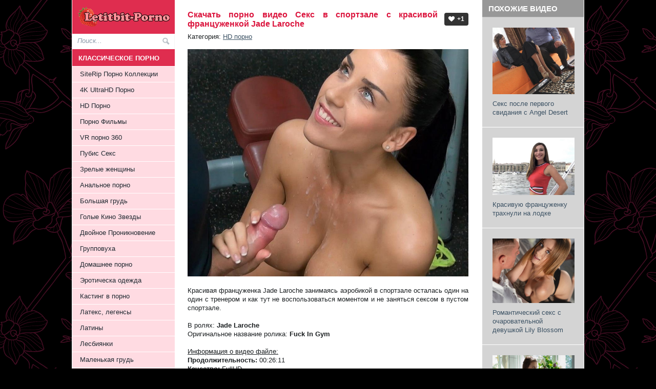

--- FILE ---
content_type: text/html; charset=UTF-8
request_url: https://xxxdd.net/hd_porno/46326-seks-v-sportzale-s-krasivoy-francuzhenkoy-jade-laroche.html
body_size: 8771
content:
<!DOCTYPE html PUBLIC "-//W3C//DTD XHTML 1.0 Transitional//EN" "http://www.w3.org/TR/xhtml1/DTD/xhtml1-transitional.dtd">
<html xmlns="http://www.w3.org/1999/xhtml" xml:lang="ru" lang="ru">
<head>
<meta http-equiv="Content-Type" content="text/html; utf-8" />
<meta name="google-site-verification" content="d-zWieVsstZ2ipclnIZ2nIneWvdAMcMrDE58daEE78o" />
    <meta name="host-verification" content="baac22c2a3a3c30c4e982de3b00b60c9"/>
<meta name="yandex-verification" content="32d5624035aa6e68" /> 
<meta name="viewport" content="width=device-width, initial-scale=1.0" />
<meta http-equiv="Content-Type" content="text/html; charset=utf-8" />
<title>Секс в спортзале с красивой француженкой Jade Laroche &raquo; Скачать качественное Full HD порно видео 1080p, XXX ролики, секс видео без вирусов</title>
<meta name="description" content="Красивая француженка Jade Laroche занимаясь аэробикой в спортзале осталась один на один с тренером и как тут не воспользоваться моментом и не заняться сексом в пустом спортзале.  Красивая фр" />
<meta name="keywords" content="спортзале, Download, https, Laroche, Скачать, сексом, Jade_Laroche_Infidelity_SEX_XXX, Красивая, заняться, пустом, моментом, тренером, осталась, аэробикой, занимаясь, воспользоваться, француженка, Турбобит, x9vlil5i3y3j, Turbobit" />
<meta name="generator" content="DataLife Engine (http://dle-news.ru)" />
<meta property="og:site_name" content="Скачать качественное Full HD порно видео 1080p, XXX ролики, секс видео без вирусов" />
<meta property="og:type" content="article" />
<meta property="og:title" content="Секс в спортзале с красивой француженкой Jade Laroche" />
<meta property="og:url" content="https://xxxdd.net/hd_porno/46326-seks-v-sportzale-s-krasivoy-francuzhenkoy-jade-laroche.html" />
<meta property="og:image" content="https://xxxdd.net/uploads/posts/2023-12/1703388272_291.xxxdd.net.jpg" />
<link rel="search" type="application/opensearchdescription+xml" href="https://xxxdd.net/engine/opensearch.php" title="Скачать качественное Full HD порно видео 1080p, XXX ролики, секс видео без вирусов" />
<script type="text/javascript" src="/engine/classes/min/index.php?charset=utf-8&amp;g=general&amp;10"></script>
<link rel="shortcut icon" href="/templates/Gemini-new_top/images/favicon.ico" />
<link media="screen" href="/templates/Gemini-new_top/style/styles.css" type="text/css" rel="stylesheet" />
<link media="screen" href="/templates/Gemini-new_top/style/engine.css" type="text/css" rel="stylesheet" />
 <meta name="monetze" content="verify-site-1769229608744-bd12ce9196e7cb873919a13d890c3805" />
</head>
<body>
     
<meta name="referrer" content="unsafe-url">
 
<div class="wrapper">

   			    
	 
		<div class="container">
	
			<div class="body">
				<div class="vsep">
				<div class="head-top">
				<div class="hlogo">
<a href="/">
<img src="/templates/Gemini-new_top/images/logo.png" alt="XXX Download" title="Скачать порно видео ролики без вирусов в отличном качетсве" class="logogo"></a>
<div class="show-menu"><i class="menuicon"></i></div>
</div>



<div id="menubar">
				<form method="post" action=''>
					<input type="hidden" name="do" value="search" />
                    <input type="hidden" name="subaction" value="search" />
					<ul class="searchbar reset">
						<li class="lfield"><input id="story" name="story" value="Поиск..." onblur="if(this.value=='') this.value='Поиск...';" onfocus="if(this.value=='Поиск...') this.value='';" type="text" /></li>
						<li class="lbtn"><input title="Найти" alt="Найти" type="image" src="/templates/Gemini-new_top/dleimages/2222.png" /></li>
					</ul>
				</form>
			</div>
  <div style="clear:both" ></div>
</div>
<div class="cols clearfix">
<div class="fozzi clearfix">

<div id="midside" class="lcol"  style="width: 100%;">
                        
                        
                   
 





 
  
		<div id='dle-content'><div class="base fullstory shamanskiy">
<div class="lovse"><h1 class="btl"> Скачать порно видео Секс в спортзале с красивой француженкой Jade Laroche</h1>
<p class="argcat">Категория: <a href="https://xxxdd.net/hd_porno/">HD порно</a></p> </div>
<div class="maincont">
<div style="text-align:center;"><!--dle_image_begin:https://xxxdd.net/uploads/posts/2023-12/1703388272_291.xxxdd.net.jpg|--><img src="https://xxxdd.net/uploads/posts/2023-12/1703388272_291.xxxdd.net.jpg" alt="Секс в спортзале с красивой француженкой Jade Laroche" title="Секс в спортзале с красивой француженкой Jade Laroche"  /><!--dle_image_end--></div><br /><br />Красивая француженка Jade Laroche занимаясь аэробикой в спортзале осталась один на один с тренером и как тут не воспользоваться моментом и не заняться сексом в пустом спортзале.<br /><br />В ролях: <b>Jade Laroche</b><br />Оригинальное название ролика: <b>Fuck In Gym</b><br /><br /><u>Информация о видео файле: </u><br /><b>Продолжительность: </b> 00:26:11<br /><b>Качество: </b> FullHD<br /><b>Формат: </b> mp4<br /><b>Разрешение: </b> 1920x1080<br /><b>Размер: </b> 948 MB<br /><br /><div style="text-align:center;"><a href="https://xxxdd.net/uploads/posts/2023-12/1703388255_9681.xxxdd.net.jpg" ><!--dle_image_begin:https://xxxdd.net/uploads/posts/2023-12/1703388320_3501.xxxdd.net.jpg|--><img src="https://xxxdd.net/uploads/posts/2023-12/1703388320_3501.xxxdd.net.jpg" alt="Секс в спортзале с красивой француженкой Jade Laroche" title="Секс в спортзале с красивой француженкой Jade Laroche"  /><!--dle_image_end--></a></div>  <br /><br /><!--QuoteBegin--><div class="quote"><!--QuoteEBegin--><!--sizestart:4--><span style="font-size:14pt;"><!--/sizestart--><b>Скачать с Турбобит | Download from Turbobit</b><br /><br /><!--sizestart:2--><span style="font-size:10pt;"><!--/sizestart--><a href="https://turb.pw/x9vlil5i3y3j/Jade_Laroche_Infidelity_SEX_XXX.mp4.html" >https://turb.pw/x9vlil5i3y3j/Jade_Laroche_Infidelity_SEX_XXX.mp4.html</a><br /><br /><!--sizestart:4--><span style="font-size:14pt;"><!--/sizestart--><b>Скачать с Keep2sahre | Download from K2S </b><br /><br /><!--sizestart:2--><span style="font-size:10pt;"><!--/sizestart--><a href="https://k2s.cc/file/cc7f4a1ea4cd2/Jade_Laroche_Infidelity_SEX_XXX.mp4" >https://k2s.cc/file/cc7f4a1ea4cd2/Jade_Laroche_Infidelity_SEX_XXX.mp4</a><br /><br /><!--sizestart:4--><span style="font-size:14pt;"><!--/sizestart--><b>Скачать с Rapidgator | Download from RG</b><br /><br /><!--sizestart:2--><span style="font-size:10pt;"><!--/sizestart--><a href="https://rapidgator.net/file/9dfaf1e153a00094189e1f5a23f3cdc6" >https://rapidgator.net/file/9dfaf1e153a00094189e1f5a23f3cdc6</a><br /><br /><!--sizeend--></span><!--/sizeend--><!--sizeend--></span><!--/sizeend--><!--QuoteEnd--></div><!--QuoteEEnd-->
 
    
<center></center><br><br>
<center></center><br><br>
<center></center><br><br>
<center></center><br><br>
    
<center></center>
    
                  
    
    
<div class="clr"></div>

</div>
<div class="storenumber"></div>
<div class="mlink">
    <span class="postinfo">Просмотров: 1008</span>


<span class="postinfo"><div class="rate"><span id="ilike-46326"><a href="#" class="ilike_rating" onclick="ilike(46326);return false;" title="��� ��������!"><span>+1</span></a></span></div></span>
<span class="arg"> </span>     
  </div>   
   
</div>     
<div class="suzizi">
<div class="rodosa">
   
    Похожие видео
</div>
<div class="relatt">
 
<a title="" href="https://xxxdd.net/hd_porno/46319-seks-posle-pervogo-svidaniya-s-angel-desert.html"><img alt="Секс после первого свидания с Angel Desert" title="" src="https://xxxdd.net/uploads/posts/2023-12/1703388290_4761.xxxdd.net.jpg" /></a>
 <a title="" href="https://xxxdd.net/hd_porno/46319-seks-posle-pervogo-svidaniya-s-angel-desert.html">Секс после первого свидания с Angel Desert</a>

 </div><div class="relatt">
 
<a title="" href="https://xxxdd.net/hd_porno/46306-krasivuyu-francuzhenku-trahnuli-na-lodke.html"><img alt="Красивую француженку трахнули на лодке" title="" src="https://xxxdd.net/uploads/posts/2023-12/1703215770_9061.xxxdd.net.jpg" /></a>
 <a title="" href="https://xxxdd.net/hd_porno/46306-krasivuyu-francuzhenku-trahnuli-na-lodke.html">Красивую француженку трахнули на лодке</a>

 </div><div class="relatt">
 
<a title="" href="https://xxxdd.net/hd_porno/46295-romanticheskiy-seks-s-ocharovatelnoy-devushkoy-lily-blossom.html"><img alt="Романтический секс с очаровательной девушкой Lily Blossom" title="" src="https://xxxdd.net/uploads/posts/2023-12/1703215768_1701.xxxdd.net.jpg" /></a>
 <a title="" href="https://xxxdd.net/hd_porno/46295-romanticheskiy-seks-s-ocharovatelnoy-devushkoy-lily-blossom.html">Романтический секс с очаровательной девушкой Lily Blossom</a>

 </div><div class="relatt">
 
<a title="" href="https://xxxdd.net/hd_porno/46260-krasotka-emylia-argan-zanyalas-seksom-na-svadbe-u-podrugi.html"><img alt="Красотка Emylia Argan занялась сексом на свадьбе у подруги" title="" src="https://xxxdd.net/uploads/posts/2023-12/1703042189_2171.xxxdd.net.jpg" /></a>
 <a title="" href="https://xxxdd.net/hd_porno/46260-krasotka-emylia-argan-zanyalas-seksom-na-svadbe-u-podrugi.html">Красотка Emylia Argan занялась сексом на свадьбе у подруги</a>

 </div><div class="relatt">
 
<a title="" href="https://xxxdd.net/hd_porno/46256-davay-bystree-zanimatsya-seksom.html"><img alt="Давай быстрее заниматься сексом" title="" src="https://xxxdd.net/uploads/posts/2023-12/1703042173_721.xxxdd.net.jpg" /></a>
 <a title="" href="https://xxxdd.net/hd_porno/46256-davay-bystree-zanimatsya-seksom.html">Давай быстрее заниматься сексом</a>

 </div><div class="relatt">
 
<a title="" href="https://xxxdd.net/hd_porno/46255-krasivaya-domohozyayka-zanyalas-seksom-s-fotografom.html"><img alt="Красивая домохозяйка занялась сексом с фотографом" title="" src="https://xxxdd.net/uploads/posts/2023-12/1703042184_4831.xxxdd.net.jpg" /></a>
 <a title="" href="https://xxxdd.net/hd_porno/46255-krasivaya-domohozyayka-zanyalas-seksom-s-fotografom.html">Красивая домохозяйка занялась сексом с фотографом</a>

 </div><div class="relatt">
 
<a title="" href="https://xxxdd.net/hd_porno/46223-posle-krasivoy-fotosessii-zahotelos-seksa.html"><img alt="После красивой фотосессии захотелось секса" title="" src="https://xxxdd.net/uploads/posts/2023-12/1702953358_521.xxxdd.net.jpg" /></a>
 <a title="" href="https://xxxdd.net/hd_porno/46223-posle-krasivoy-fotosessii-zahotelos-seksa.html">После красивой фотосессии захотелось секса</a>

 </div><div class="relatt">
 
<a title="" href="https://xxxdd.net/hd_porno/46214-krasivyy-romanticheskiy-seks-vozle-basseyna.html"><img alt="Красивый романтический секс возле бассейна" title="" src="https://xxxdd.net/uploads/posts/2023-12/1702869178_5231.xxxdd.net.jpg" /></a>
 <a title="" href="https://xxxdd.net/hd_porno/46214-krasivyy-romanticheskiy-seks-vozle-basseyna.html">Красивый романтический секс возле бассейна</a>

 </div><div class="relatt">
 
<a title="" href="https://xxxdd.net/hd_porno/46213-pervyy-seks-v-novoy-kvartire.html"><img alt="Первый секс в новой квартире" title="" src="https://xxxdd.net/uploads/posts/2023-12/1702869132_6991.xxxdd.net.jpg" /></a>
 <a title="" href="https://xxxdd.net/hd_porno/46213-pervyy-seks-v-novoy-kvartire.html">Первый секс в новой квартире</a>

 </div><div class="relatt">
 
<a title="" href="https://xxxdd.net/hd_porno/46184-moya-prekrasnaya-zhena-lyubit-gotovit-dlya-menya-a-ya-lyublyu-trahat-ee.html"><img alt="Моя прекрасная жена любит готовить для меня а я люблю трахать её" title="" src="https://xxxdd.net/uploads/posts/2023-12/1702777578_5251.xxxdd.net.jpg" /></a>
 <a title="" href="https://xxxdd.net/hd_porno/46184-moya-prekrasnaya-zhena-lyubit-gotovit-dlya-menya-a-ya-lyublyu-trahat-ee.html">Моя прекрасная жена любит готовить для меня а я люблю трахать её</a>

 </div><div class="relatt">
 
<a title="" href="https://xxxdd.net/hd_porno/46176-krasivyy-seks-s-umopomrachitelnoy-sosedkoy-simon-kitty.html"><img alt="Красивый секс с умопомрачительной соседкой Simon Kitty" title="" src="https://xxxdd.net/uploads/posts/2023-12/1702641816_351.xxxdd.net.jpg" /></a>
 <a title="" href="https://xxxdd.net/hd_porno/46176-krasivyy-seks-s-umopomrachitelnoy-sosedkoy-simon-kitty.html">Красивый секс с умопомрачительной соседкой Simon Kitty</a>

 </div><div class="relatt">
 
<a title="" href="https://xxxdd.net/hd_porno/46135-domashniy-seks-s-krasivoy-blondinkoy-mila-lioness.html"><img alt="Домашний секс с красивой блондинкой Mila Lioness" title="" src="https://xxxdd.net/uploads/posts/2023-12/1702427578_3191.xxxdd.net.jpg" /></a>
 <a title="" href="https://xxxdd.net/hd_porno/46135-domashniy-seks-s-krasivoy-blondinkoy-mila-lioness.html">Домашний секс с красивой блондинкой Mila Lioness</a>

 </div><div class="relatt">
 
<a title="" href="https://xxxdd.net/hd_porno/46129-seks-s-goluboglahoy-blondinkoy-pered-ee-uhodom.html"><img alt="Секс с голубоглахой блондинкой перед её уходом" title="" src="https://xxxdd.net/uploads/posts/2023-12/1702427548_3121.xxxdd.net.jpg" /></a>
 <a title="" href="https://xxxdd.net/hd_porno/46129-seks-s-goluboglahoy-blondinkoy-pered-ee-uhodom.html">Секс с голубоглахой блондинкой перед её уходом</a>

 </div><div class="relatt">
 
<a title="" href="https://xxxdd.net/hd_porno/46123-vlyublennyy-muzhik-igraet-na-gitare-dlya-induski-mechtaya-pro-seks-s-ney.html"><img alt="Влюбленный мужик играет на гитаре для индуски мечтая про секс с ней" title="" src="https://xxxdd.net/uploads/posts/2023-12/1702427553_1451.xxxdd.net.jpg" /></a>
 <a title="" href="https://xxxdd.net/hd_porno/46123-vlyublennyy-muzhik-igraet-na-gitare-dlya-induski-mechtaya-pro-seks-s-ney.html">Влюбленный мужик играет на гитаре для индуски мечтая про секс с ней</a>

 </div><div class="relatt">
 
<a title="" href="https://xxxdd.net/hd_porno/46107-luxury-girl-prygaet-verhom-na-chlene-v-mini-yubochke.html"><img alt="Luxury Girl прыгает верхом на члене в мини юбочке" title="" src="https://xxxdd.net/uploads/posts/2023-12/1702257431_7241.xxxdownload.net.jpg" /></a>
 <a title="" href="https://xxxdd.net/hd_porno/46107-luxury-girl-prygaet-verhom-na-chlene-v-mini-yubochke.html">Luxury Girl прыгает верхом на члене в мини юбочке</a>

 </div>
</div>
<div class="clr"></div>

</div>
 
</div>



<div id="sidebar" class="rcol">

						<div class="side-menu">
<div id="rightmenu" class="block">

    <div class="dtop"><h4 class="btl">Классическое Порно</h4></div>
	<ul id="slidemenu" class="reset">
        <li><a href="/siterip/">SiteRip Порно Коллекции</a></li>
        <li><a href="/4k_ultrahd/">4K UltraHD Порно</a></li>  
        <li><a href="/hd_porno/">HD Порно</a></li>
        <li><a href="/porn_movie/">Порно Фильмы</a></li>
        <li><a href="/vr_porn/">VR порно 360</a></li>
        <li><a href="/pubis/">Пубис Секс</a></li>
        <li><a href="/milf/">Зрелые женщины</a></li>
        <li><a href="/anal/">Анальное порно</a></li>
        <li><a href="/big_tits/">Большая грудь</a></li>
        <li><a href="/nude_star/">Голые Кино Звезды</a></li>
        <li><a href="/double_penetration/">Двойное Проникновение</a></li>
        <li><a href="/group-sex/">Групповуха</a></li>
        <li><a href="/amateur/">Домашнее порно</a></li>
        <li><a href="/uniform/">Эротическа одежда</a></li>
        <li><a href="/casting/">Кастинг в порно</a></li>
        <li><a href="/latex/">Латекс, легенсы</a></li>
        <li><a href="/latina/">Латины</a></li>
        <li><a href="/lesbian/">Лесбиянки</a></li>
        <li><a href="/small-tits/">Маленькая грудь</a></li>
        <li><a href="/masturbation/">Мастурбация</a></li>
        <li><a href="/teen/">Молоденькие</a></li>
         <li><span class="sublnk">Оральний секс</span></li>
		<li class="submenu">
			<ul>
				<li><a href="/oral-sex/minet/">Минет</a></li>
				<li><a href="/oral-sex/cunnilingus/">Кунилингус</a></li>
			</ul>
		</li>
         
		<li><a href="/sex-massage/">Секс массаж</a></li>
		 <li><span class="sublnk">Сперма</span></li>
		<li class="submenu">
			<ul>
				<li><a href="/sperm/cumshot_on_face/">Сперма на лице</a></li>
				<li><a href="/sperm/cumshot_on_body/">Сперма на теле</a></li>
                <li><a href="/sperm/creampie/">Сперма во влагалище</a></li>
			</ul>
		</li>
      
       <li><a href="/stockings/">Чулки, колготки, трусики</a></li>
       <li><a href="/japan/">Японочки - Азиатки</a></li>     
        <li><a href="/doceumtal_porn_film/">Документальное порно</a></li>
      <li><a href="/foto/">Порно Фото</a></li>
         <li><a href="/comics/">Порно Комиксы</a></li>
        
 

	</ul>

   <div class="dtop"><h4 class="btl">Развратное Порно</h4></div>
	<ul id="slidemenu" class="reset">
        <li><a href="/nonstandard_porn/">Нестандартное порно</a></li>
        <li><a href="/treason/">Измена мужу, жене</a></li>
        <li><a href="/swinger/">Свингеры</a></li>
       <li><a href="/sex_for_money/">Пикап секс</a></li>
        <li><a href="/twins/">Близняшки</a></li>
        <li><a href="/drunk/">Пьяные девушки</a></li>
        <li><a href="/mature_porn/">Старики с молодыми</a></li>
       <li><a href="/public/">Секс На Публике</a></li>
       <li><a href="/fisting/">Фистинг</a></li>
         <li><a href="/transexual/">Трансексуалы</a></li>
       <li><a href="/hardcore/">Хардкор</a></li> 
       <li><a href="/foreskin/">Крайняя плоть</a></li> 
         <li><a href="/mult/">Порно Мультики</a></li>
        <li><a href="/sex_games/">Секс Игры</a></li>
        <li><a href="/xxx-rolik/">Секс видео на телефон</a></li>
     	</ul>
</div>   
        
  <div id="rightmenu" class="block">
	<div class="dtop"><h4 class="btl">Интрестное об интиме</h4></div>
	<ul id="slidemenu" class="reset">
        <li><a href="/idei_primeri_erotic_photosession.html">Идеи для НЮ фотосессии</a></li>
        <li><a href="/before_and_after_pregnancy.html">До и после беременности</a></li>
        <li><a href="/tekuschie-pilotki.html">Текущие пилотки</a></li>
         <li><a href="/odetie_razdetie.html">Одетые и раздетые</a></li>
        <li><a href="/best_online_porn_video/">Лучшее онлайн порно</a></li>
        <li><a href="/new_sex_life.html">Как разнообразить секс</a></li>
        <li><a href="/funny_erotic.html">Эроприколы</a></li>
        <li><a href="/watch_online.html">Как скачивать ХХХ?</a></li>
        <li><a href="/girl_face_and_pussy.html">Лицо и её писька</a></li>
		<li><a href="/klassifikaciya-zhenskih-polovyh-organov.html">Какие бывают вагины?</a></li>
        <li><a href="/female_orgasm_imitation.html">Как имитируют оргазм</a></li>
        <li><a href="/download_online_porn.html">Как скачать порно?</a></li>
        
        
	</ul>
</div>


<div style="clear:both"></div>

 

<div id="rightmenu" class="block">
    

    
    
	<div class="dtop"><h4 class="btl">Красотки XXX</h4></div>
	<ul id="slidemenu" class="reset">
        
        <li><a href="/tags/Виктория+Ушаева/">Виктория Ушаева</a></li>
       <li><a href="/tags/Gina+Gerson/">Валентина Лашкеева</a></li>
        <li><a href="/tags/Ally+Breelsen/">Ангелина Дорошенкова</a></li>
         <li><a href="/tags/Alina+Rai/">Alina Rai</a></li>
        <li><a href="/tags/Angel+Dickens/">Angel Dickens</a></li>
        <li><a href="/tags/Aletta+Ocean/">Aletta Ocean</a></li>
        <li><a href="/tags/Alexis+Adams/">Alexis Adams</a></li>
        <li><a href="/tags/Alexis+Brill/">Alexis Brill</a></li>
        <li><a href="/tags/Alice+Green/">Alice Green</a></li>
        <li><a href="/tags/Amai+Liu/">Amai Liu</a></li>
        <li><a href="/tags/Angel+Desert/">Angel Desert</a></li>
        <li><a href="/tags/Angela+White/">Angela White</a></li>
        <li><a href="/tags/Ariana+Marie/">Ariana Marie</a></li>
        <li><a href="/tags/Ashlynn+Brooke/">Ashlynn Brooke</a></li>
        <li><a href="/tags/August+Ames/">August Ames</a></li>   
        <li><a href="/tags/Bryci/">Bryci</a></li>
        <li><a href="/tags/Conny+Carter/">Conny Carter</a></li>
        <li><a href="/tags/Dillion+Harper/">Dillion Harper</a></li>
        <li><a href="/tags/Elena+Koshka/">Elena Koshka</a></li>
        <li><a href="/tags/Eva+Elfie/">Eva Elfie</a></li>
        <li><a href="/tags/Foxy+Di/">Foxy Di</a></li>
        <li><a href="/tags/Hannah+Hays/">Hannah Hays</a></li>
        <li><a href="/tags/Holly+Michaels/">Holly Michaels</a></li>
        <li><a href="/tags/Ivana+Sugar/">Ivana Sugar</a></li>
         <li><a href="/tags/Jessa+Rhodes/">Jessa Rhodes</a></li>
         <li><a href="/tags/Jessie+Rogers/">Jessie Rogers</a></li>
        <li><a href="/tags/Jynx+Maze/">Jynx Maze</a></li>
         <li><a href="/tags/Kate+Rich/">Kate Rich</a></li>
        <li><a href="/tags/Kitty+Jane/">Kitty Jane</a></li>
         <li><a href="/tags/Kylie+Page/">Kylie Page</a></li>
        <li><a href="/tags/Lana+Rhoades/">Lana Rhoades</a></li>
          <li><a href="/tags/Leah+Gotti/">Leah Gotti</a></li>
        <li><a href="/tags/Lena+Paul/">Lena Paul</a></li>
        <li><a href="/tags/Lil+Candy/">Lil Candy</a></li>
        <li><a href="/tags/Lily+Rader/">Lily Rader</a></li>
          <li><a href="/tags/Little+Caprice/">Little Caprice</a></li>
         <li><a href="/tags/Little%20Lupe/">Little Lupe</a></li>
         <li><a href="/tags/Liya+Silver/">Liya Silver</a></li>
        <li><a href="/tags/Luba+Love/">Luba Love</a></li>
         <li><a href="/tags/Lucie+Wilde/">Lucie Wilde</a></li>
         <li><a href="/tags/Lucy+Li/">Lucy Li</a></li>
        <li><a href="/tags/Lucy+Cat/">Lucy Cat</a></li>
         <li><a href="/tags/Madison+Ivy/">Madison Ivy</a></li>
         <li><a href="/tags/Mandy+Dee/">Mandy Dee</a></li>
        <li><a href="/tags/Miss+Alice+Wild/">Miss Alice Wild</a></li>
        <li><a href="/tags/Molly+Bennett/">Molly Bennett</a></li>
         <li><a href="/tags/Molly+Kelt/">Molly Kelt</a></li>
        <li><a href="/tags/Nekane/">Nekane</a></li>
         <li><a href="/tags/Nessa+Devil/">Nessa Devil</a></li>
         <li><a href="/tags/Pinky+June/">Pinky June</a></li>
         <li><a href="/tags/Riley+Reid/">Riley Reid</a></li>
        <li><a href="/tags/Rikki+Six/"> Rikki Six</a></li>
         <li><a href="/tags/Sasha+Blond/">Sasha Blond</a></li>
         <li><a href="/tags/Sasha+Grey/">Sasha Grey</a></li>
         <li><a href="/tags/Serenity+Cox/">Serenity Cox</a></li>
         <li><a href="/tags/Scarlet+Chase/">Scarlet Chase</a></li>    
        <li><a href="/tags/Stacy+Cruz/">Stacy Cruz</a></li>
        <li><a href="/tags/Shae+Summers/">Shae Summers</a></li>
        <li><a href="/tags/Sheri+Vi/">Sheri Vi</a></li>
         <li><a href="/tags/Tarra+White/">Tarra White</a></li>
         <li><a href="/tags/Tania+Shinaryen/">Tania Shinaryen</a></li>
         <li><a href="/tags/Tiny+Tyler/">Tiny Tyler</a></li>
        <li><a href="/tags/Tina+Kay/">Tina Kay</a></li>
         <div class="dtop"><h4 class="btl">Редкие ХХХ жанры</h4></div>
         
        <li><a href="/tags/Эксгибиционист/">Эксгибиционист порно</a></li>
        <li><a href="/tags/Маленький+член/">Маленький член</a></li>
         <li><a href="/tags/Музыкальный+порно+клип/">Музыкальные порно клипы</a></li>
        <li><a href="/tags/woodmancastingx/">Кастинги Вудмана</a></li>
           <li><a href="/tags/Creampie+Compilation/">Creampie Compilation</a></li>
       <li><a href="/tags/Cumshot+Compilation/">Cumshot Compilation</a></li>
      <li><a href="/tags/Скрытая+Камера/">Скрытая Камера</a></li>
        <li><a href="/tags/Беременные+порно/">Беременные порно</a></li>
        <li><a href="/tags/Большой+клитор/">Большой клитор</a></li>
        <li><a href="/tags/Большой+член/">Большой член</a></li>
        <li><a href="/tags/Блондинки/">Блондинки</a></li>
        <li><a href="/tags/Волосатые киски/">Волосатые киски</a></li>
        <li><a href="/tags/Гимнастки/">Гимнастки</a></li>
        <li><a href="/tags/В+Масле/">Секс в Масле</a></li>
        <li><a href="/tags/Закадровое+Порно+Видео/">Закадровое Порно Видео</a></li>   
        <li><a href="/tags/Красивый+Секс">Красивый Секс</a></li>
         <li><a href="/tags/Лишение+Девственности/"> Лишение Девственности</a></li>
          <li><a href="/tags/Мусульманки/"> Мусульманки</a></li>
        <li><a href="/tags/Нудисты/">Нудисты</a></li>
          <li><a href="/tags/Русские+девушки/"> Русские девушки</a></li>
         <li><a href="/tags/Рыжие+девушки/"> Рыжие девушки</a></li>  
         <li><a href="/tags/Секс+с+невестой/">Порно с невестами</a></li>
          <li><a href="/tags/Помпа/"> Помпа</a></li>  
        <li><a href="/tags/Студентки/">Студентки</a></li>
         <li><a href="/tags/>Скромные+девчонки/">Скромные девчонки</a></li>
        <li><a href="/tags/Секс+в+самолете/">Секс в самолете</a></li>
         <li><a href="/tags/Тайские+девушки/">Секс с Тайками</a></li>
        <li><a href="/tags/Секс+с+инвалидами/">Секс с инвалидами</a></li>
        <li><a href="/tags/"> <b>Загрузить еще... </b></a></li>
    </ul>
</div>

</div>






					</div>
					<div class="clr"></div>

</div>


</div>
					
				</div>
			</div>
		</div>
	 
</div>
    
	<div class="wrapper">
		<div class="container">




 
 
   









    
    
    
 
			<div id="footer">
				 
			
          <div class="shamiza">  
              <a href="/download_online_porn.html">Как скачать порно</a>      /           <a href="/index.php?do=feedback">Контакты / Жалобы / Abuse / Удалить видео / для РКН / DMCA </a>
<br />
    xxxdd.net - XXXdownload.net - Порно портал эротического видео + 21 <br />
              
              
              

                <!-- Histats.com  START  (aync)-->
<script type="text/javascript">var _Hasync= _Hasync|| [];
_Hasync.push(['Histats.start', '1,4830859,4,0,0,0,00010000']);
_Hasync.push(['Histats.fasi', '1']);
_Hasync.push(['Histats.track_hits', '']);
(function() {
var hs = document.createElement('script'); hs.type = 'text/javascript'; hs.async = true;
hs.src = ('//s10.histats.com/js15_as.js');
(document.getElementsByTagName('head')[0] || document.getElementsByTagName('body')[0]).appendChild(hs);
})();</script>
<noscript><a href="/" target="_blank"><img  src="//sstatic1.histats.com/0.gif?4830859&101" alt="" border="0"></a></noscript>
<!-- Histats.com  END  -->

              
              
              
              
              
              
              
              
</div>
                

             <div class="clr"></div> 
                
       
                

			</div>
							
        
		</div>
</div>
<script type="text/javascript" src="/templates/Gemini-new_top/js/libs.js"></script>
    
    
<script>
  const currentDomain = window.location.hostname;
  const links = document.querySelectorAll('a[href^="http"], a[href^="https"]');

  links.forEach(link => {
    const linkDomain = link.hostname;
    if (linkDomain !== currentDomain) {
      link.setAttribute("target", "_blank");
    }
  });
</script>
<div id="loading-layer" style="display:none">Загрузка. Пожалуйста, подождите...</div>
<script type="text/javascript">
<!--
var dle_root       = '/';
var dle_admin      = '';
var dle_login_hash = '';
var dle_group      = 5;
var dle_skin       = 'Gemini-new_top';
var dle_wysiwyg    = '0';
var quick_wysiwyg  = '0';
var dle_act_lang   = ["Да", "Нет", "Ввод", "Отмена", "Сохранить", "Удалить"];
var menu_short     = 'Быстрое редактирование';
var menu_full      = 'Полное редактирование';
var menu_profile   = 'Просмотр профиля';
var menu_send      = 'Отправить сообщение';
var menu_uedit     = 'Админцентр';
var dle_info       = 'Информация';
var dle_confirm    = 'Подтверждение';
var dle_prompt     = 'Ввод информации';
var dle_req_field  = 'Заполните все необходимые поля';
var dle_del_agree  = 'Вы действительно хотите удалить? Данное действие невозможно будет отменить';
var dle_spam_agree = 'Вы действительно хотите отметить пользователя как спамера? Это приведет к удалению всех его комментариев';
var dle_complaint  = 'Укажите текст вашей жалобы для администрации:';
var dle_big_text   = 'Выделен слишком большой участок текста.';
var dle_orfo_title = 'Укажите комментарий для администрации к найденной ошибке на странице';
var dle_p_send     = 'Отправить';
var dle_p_send_ok  = 'Уведомление успешно отправлено';
var dle_save_ok    = 'Изменения успешно сохранены. Обновить страницу?';
var dle_del_news   = 'Удалить статью';
var allow_dle_delete_news   = false;
//-->
</script>
<script defer src="https://static.cloudflareinsights.com/beacon.min.js/vcd15cbe7772f49c399c6a5babf22c1241717689176015" integrity="sha512-ZpsOmlRQV6y907TI0dKBHq9Md29nnaEIPlkf84rnaERnq6zvWvPUqr2ft8M1aS28oN72PdrCzSjY4U6VaAw1EQ==" data-cf-beacon='{"version":"2024.11.0","token":"750ccb4dc3ae46fdb82ba420aeeac0df","r":1,"server_timing":{"name":{"cfCacheStatus":true,"cfEdge":true,"cfExtPri":true,"cfL4":true,"cfOrigin":true,"cfSpeedBrain":true},"location_startswith":null}}' crossorigin="anonymous"></script>
</body>
</html>
<!-- DataLife Engine Copyright SoftNews Media Group (http://dle-news.ru) -->
<!-- dude Smart Leech time: 0,078917 msec -->

--- FILE ---
content_type: text/css
request_url: https://xxxdd.net/templates/Gemini-new_top/style/styles.css
body_size: 12660
content:
html,body,div,ul,ol,li,dl,dt,dd,h1,h2,h3,h4,h5,h6,pre,form,p,blockquote,fieldset,input{margin:0;padding:0; -webkit-box-sizing: border-box; -moz-box-sizing: border-box; box-sizing: border-box;}
body{background:#000 url(../dleimages/bgg.png) repeat;color:#1b1f21;word-wrap:break-word; overflow-x: hidden;}
h1,h2,h3,h4,h5{line-height:normal}
h1{font-size:1.25em}
h2{font-size:1.2em}
h3{font-size:1.15em}
h4{font-size:1.1em}
h5{font-size:1em}

a{color:#3b5163;text-decoration:underline}
a:hover{text-decoration:none}
a img{border:0 none}
textarea{resize:vertical}
input,textarea,select,button,body{font:13px/17px "Trebuchet MS",Arial,Helvetica,sans-serif}
input,textarea,select,button,a{outline:none}
@font-face{font-family:'PFSquareSansProBold';src:url(../fonts/pfsquare-webfont.eot);src:local('PF Square Sans Pro'),local(../fonts/PFSquareSansProBold),url(../fonts/pfsquare-webfont.woff) format("woff"),url(../fonts/pfsquare-webfont.ttf) format("truetype"),url(../fonts/pfsquare-webfont.svg#webfontIlJz4VNr) format("svg");font-weight:700;font-style:normal; font-display: swap;}
p{margin-bottom:.4em}
hr{border:0 none;border-top:1px solid #dbe8ed;height:1px}
ul{margin:0 0 18px 2em;list-style:disc outside}
ol{margin:0 0 18px 2.1em;list-style:decimal}
.reset,.reset li{list-style:none;padding:0;margin:0}
.head-top {width: 200px;float: left; left: 0; top: 0; position: absolute; z-index: 1;}
.clr{clear:both}
.thide,.htmenu span{overflow:hidden;display:block;height:0;line-height:normal}
table.userstop,table.pm,table.tableform,table.calendar{border-collapse:collapse;border-spacing:0}
.lcol,.rcol,form{display:inline}
.lcol{float:left;width:550px}
.rcol{float:left}
.small{font-size:.9em}
.pink{color:#d51e44}
.wrapper{overflow: hidden; width:100%; max-width:1000px;text-align:left; position:relative; margin:0 auto;border-left:1px solid #fff;border-right:1px solid #fff;background:#fff url(../dleimages/fonns.png) repeat-y}
.wwide{width:100%}
#header{height:97px;padding:0 0 0 322px}
#header h1{margin:-8px 0 0 -322px;width:345px;float:left;padding:0 17px 31px 0}
#header h1 a{display:block;width:345px;padding-top:89px;background:url(../images/logo.png)}
#header .rcol{padding-top:28px;width:93%}
.headlinks{margin-top:3px;overflow:hidden}
.headlinks ul,.headlinks ul li,.headlinks,.headsoc,.headsoc a,ul.loginbox li{float:left}
.headlinks ul{margin-left:-11px}
.headlinks ul li{background:url(../images/headlinks.png) no-repeat 0 70%;padding:0 10px 0 11px}
.headlinks ul a,ul.loginbox li a{color:#fff}
.loginbox{display:inline}
.loginbox ul.loginbox{float:right;height:27px}
ul.loginbox{line-height:27px}
ul.loginbox li{margin-left:10px}
.loginbtn a{text-decoration:none;font-size:1.1em;display:block;width:66px;padding-bottom:17px;background:url(../images/loginbtn.png) no-repeat 50% 0}
.loginbtn a b{text-align:center;display:block;cursor:pointer;height:26px;background-color:#db143d}
.loginbtn a:hover{background-position:50% 100%}
.loginbtn a:hover b{background-color:#f1345d}
.logform li.lfield{margin-bottom:10px}
.logform li.lbtn{text-align:center}
.logform li.lfield input{width:265px}
.logform li.lfchek input{width:13px;border:none;background:none}
.logform li.lfchek label{display:inline;margin-bottom:.2em}
.shadlr{width:100%;background:url(../images/shadlr.png) no-repeat}
.darkbg{background:#fff;border-top:1px solid #d4d4d4}
#menubar{background:#df2d4f;color:#FFF;position:relative}
#menubar .lcol,#menubar .lcol ul,#menubar .lcol ul li,#menubar .lcol ul a{float:left}
#menubar .lcol{overflow:hidden;height:20px}
#menubar .lcol ul{font-size:1.15em;line-height:20px;margin-left:-2px}
#menubar .lcol ul li{background:url(../images/mbar.png) no-repeat}
#menubar .lcol ul a{padding:0 7px;color:#fff;height:20px;text-decoration:none}
#menubar .lcol ul a:hover{color:#da143d;background:url(../images/mbar.png) no-repeat 50% 100%}
.searchbar{width:200px;height:30px;background-color:#FFF;color:#000;border-right:1px solid #f5f5f5}
.searchbar li{float:left;height:25px}
.searchbar .lfield{padding-left:10px;overflow:hidden}
.searchbar .lfield input{font-style:italic;color:#8b99a8;float:left;height:20px;width:180px;border:0 none;background:none;margin-top:3px}
.searchbar .lbtn input{height:15px;position:absolute;right:10px;top:7px}
::-webkit-input-placeholder{color:#FFF}
::-moz-placeholder{color:#FFF}
:-moz-placeholder{color:#FFF}
:-ms-input-placeholder{color:#FFF}
.searchbar .lbtn input:hover{background-position:-67px -26px}
.fbutton,.vresult{border:0 none;background:none;cursor:pointer}
.fbutton{text-shadow:0 1px 0 #fff;font-size:1.1em;margin-bottom:2px;border:1px solid #bcc5c9;width:106px;height:31px;color:#d51e44;padding:2px 0 5px;background:#fff url(../images/fbutton.png) repeat-x 0 100%;font-weight:700}
.fbutton:hover,.vresult:hover{background-position:0 10px;-moz-box-shadow:0 1px 5px -2px #000;-webkit-box-shadow:0 1px 5px -2px #000;box-shadow:0 1px 5px -2px #000}
button.fbutton span{cursor:pointer;display:block}
.block{background-color:#ffdbe2;margin:0;width:200px}
.block .dcont{padding:5px 0;margin:0 13px}
.block .dtop{overflow:hidden;background:#df2d4f;padding:0 12px;height:34px;border-bottom:1px solid #fff}
.block .dtop .btl{margin-top:10px}
h4.btl{font:bold 13px/normal PFSquareSansProBold,sans-serif;text-transform:uppercase;color:#fff}
h4.btl span{color:#db143d}
#slidemenu li a,#slidemenu li span{text-decoration:none;color:#1f2931;display:block;border-bottom:1px solid #fff;padding:0 15px;height:30px;line-height:29px}
#slidemenu li span{cursor:pointer;background:url(../images/slidemenu.png) no-repeat 100% -3px}
#slidemenu li a:hover,#slidemenu li span:hover{color:#db143d;background-color:#ffe5ea}
#slidemenu li.selected span{color:#fff;border-top:1px solid #9a071a;height:34px;line-height:32px;background-color:#db143d;background-position:100% -38px}
#slidemenu li.submenu{overflow:hidden}
#slidemenu li.submenu ul{overflow:hidden;border-bottom:1px solid #fff;background-color:#f1f5f7;margin:0;padding:10px 15px;list-style:none}
#slidemenu li.submenu ul a{border:0 none;width:100%;padding:0;font-size:1.2em;line-height:normal;height:auto}
#slidemenu li.submenu ul li{background:url(../images/gdot.png) no-repeat 0 8px;padding-left:9px}
#rightmenu .linesbg{border-top:2px solid #c5cbd3}
#rightmenu .linesbg ul{min-height:54px;background:url(../images/whitelogo.png) no-repeat 100% 50%}
.informer{padding:10px 15px 14px;border-bottom:1px solid #fff}
.informer:hover{background-color:#f1f5f7}
.informer p a{color:#db143d}
.redb{border-bottom:1px solid #e7617d;background:#df2d4f}
.redb .dbtm{position:absolute;right:0;bottom:-10px;padding-top:4px;width:323px;background:url(../images/redbtm.png) no-repeat}
.redb .btl{margin-bottom:5px}
.redb ul{margin:0;list-style:none}
.redb li{padding-left:7px}
.redb a{padding:1px 0;display:block;width:100%;color:#f9e2e6}
.redb a:hover,.redb{color:#fff}
#footbox{position:relative;overflow:hidden;padding:25px 0}
.ribbon{position:absolute;right:23px;top:30px;padding-top:100px;width:157px;background:url(../images/club.png)}
.fbox .dcont{margin:0 25px;color:#000}
.fbox .dcont a{color:#424242}
.fbox .btl{margin-bottom:.4em}
.fmenu li{padding-left:7px;background:url(../images/rdot.png) no-repeat 0 8px}
#footer{padding-left:13px;background:#222a30}
#footer h2{display:inline}
#footer h2 a{background:url(../images/logofoot.png) no-repeat;float:left;position:relative;top:-10px;padding-top:91px;margin-right:3px;width:74px}
.counts{padding:7px 25px 0 0;margin-top:23px;width:310px;height:37px;float:right}
.counts ul{float:right}
.counts ul li{float:right;width:88px;height:31px;margin-left:5px}
.counts ul li:hover{opacity:1;-moz-opacity:1;filter:alpha(opacity=100)}
.copyright{margin-top:29px;float:left}
.shadow{height:80px;background:url(../images/shadow.png) no-repeat 50% 0}
.lines{    font-size: .9em;
    margin-bottom: 13px;
    padding: 13px;
    border: 1px solid #d3dae0;
    background: #fff url(../images/lines.gif);
    margin-top: 20px;
    margin-bottom: 0px;}
.sortn{text-align:center}
.sortn img{vertical-align:middle;    width: inherit !important;}
.base .btl{margin-bottom:.5em}
.base .btl a,.base .btl{text-decoration:none;color:#db143d;margin-bottom:7px!important;font-size:1.2em}
.base .btl a:hover{color:#353a40}
.argcat{margin-bottom:10px}
.argbox a{margin:3px 0 0 8px;text-decoration:none;color:#67747b;font-size:.85em;float:right;color:#67747b;padding:0 6px;height:20px;line-height:20px;border:1px solid #d6d9dc}
.argbox a:hover{background-color:#f1f5f7}
.infbtn{margin:3px 0 0 1px;float:right;position:relative;width:22px;height:22px}
.infbtn .thide{cursor:pointer;background:#db143d url(../images/boxinfo.png);padding-top:22px;width:22px}
.infbtn .thide:hover{background-position:0 -44px}
.infbtn .thide.selected{background-position:0 -22px;background-color:#c0cad2}
.infcont{z-index:33;width:180px;background-color:#dfe3e6;border:2px solid #a6b5c0;position:absolute;top:23px;right:0;display:none}
.infcont ul{position:relative;list-style:none;font-size:.9em;color:#67747b;margin:0 6px;padding:5px 0}
.editdate{font-size:.9em;background-color:#f1f2f3;padding:6px;color:#67747b}
.rate{text-align:left;width:85px;height:17px;margin:6px}
.storenumber,.maincont,.berrors,.basecont,.fullstory,.mass_comments_action{margin-bottom:13px;text-align:justify}
.base .maincont{padding-top:6px}
.maincont img{border:none;width:100%;margin-bottom:-15px}
.basetags{padding-top:10px;font-size:.9em;color:#6c838e}
.mlink{height:39px}
.fullstory .mlink{margin-bottom:3px}
.argmore a,.argmore a b,.argback a,.argback a b{float:left;height:39px;background:url(../images/argmore.png) no-repeat}
.argmore a,.argback a{padding-left:23px;line-height:29px;color:#fff;text-decoration:none}
.argmore a b,.argback a b{cursor:pointer;padding-right:42px;background-color:#db143d;background-position:100% -39px}
.argmore a:hover{background-position:0 -78px}
.argmore a:hover b{background-position:100% -117px}
.argback a{background-position:0 -156px}
.argback a b{background-color:#438fbf;background-position:100% -195px}
.argback a:hover{background-position:0 -234px}
.argback a:hover b{background-position:100% -273px}
.postinfo,.argedit a{line-height:29px}
.postinfo{color:#6c838e;float:right}
.related{padding-right:120px;position:relative;border-top:2px solid #bbbec0}
.related h4.btl span{color:#32373d}
.frbtns{width:106px;height:46px;position:absolute;right:7px;bottom:-5px}
.frbtns img{float:right;margin-left:4px}
img.printlink{background:url(../dleimages/printlink.png) no-repeat;width:49px;height:46px}
a:hover img.printlink{background-position:0 -46px}
.berrors{padding-left:12px;background:#d7133b url(../images/berrors1.png) repeat-y}
.berrors .berrors{color:#d7133b;padding:10px 13px;background:#f2d9de url(../images/berrors.png)}
.berrors a{color:#d7133b}
.tabmenu{height:32px;border-bottom:3px solid #7e8489;margin-bottom:13px}
.tabmenu li{float:left}
.tabmenu a{padding:0 13px;text-decoration:none;background-color:#e0e4e7;float:left;height:30px;line-height:30px;margin:2px 2px 0 0}
.tabmenu a:hover{background-color:#f1f3f5}
.tabmenu a.selected{padding-bottom:6px;position:relative;color:#fff;background:#7e8489 url(../images/tabarrow.png) no-repeat 50% 100%;height:35px;line-height:35px;margin:0 2px 0 0}
.tabcont{display:none}
.heading{font-size:1.4em;line-height:normal;color:#d51e44;margin-bottom:10px}
.bcomment{padding-left:113px;margin-bottom:20px}
.bcomment .lcol{position:relative;color:#7b878d;margin-left:-113px;padding-right:13px;width:100px}
.bcomment .lcol .arcom{position:absolute;top:41px;right:0;width:9px;padding-top:16px;background:url(../images/arcom.png)}
.bcomment .lcol h5,.bcomment .lcol h5 a{color:#d8183f}
.bcomment .lcol p{font-size:.85em}
.bcomment .lcol .avatar{padding:4px;border:1px solid #dce0e2;width:90px;overflow:hidden;margin-bottom:.8em}
.bcomment .lcol .avatar img{width:90px;display:block}
.bcomment .rcol{min-height:90px;background:#eaeef0 url(../images/combox.png) repeat-x 0 100%;width:100%}
.combox{margin:0 13px;padding:13px 0}
.combox .infbtn{margin:0 0 8px 13px}
.comedit{padding-top:13px;color:#7a94a0}
.comedit .arg a{margin-right:10px;font-size:.9em;height:26px;line-height:26px;float:left;color:#6b7c8a}
.selectmass{display:inline}
.selectmass input{float:right;margin-top:10px}
.argreply a,.argreply a b{float:left;height:26px;background:url(../images/argreply.png) no-repeat}
.argreply a{margin-right:10px;line-height:26px;text-decoration:none;text-shadow:0 1px 0 #fff;color:#d51e44;font-size:1.1em}
.argreply a b{background-position:100% -26px;padding:0 20px 0 10px}
.argreply a:hover{background-position:0 -52px}
.argreply a:hover b{background-position:100% -78px}
.signature{color:#7a94a0}
.brdform{padding:3px;border:1px solid #dce0e2}
.baseform,.mass_comments_action{padding:1px;background-color:#f0f2f4}
.mass_comments_action{padding:10px 13px}
.baseform .dcont{padding:13px 0;margin:0 13px}
.baseform .dcont .heading{margin:0}
.tableform{width:100%}
.tableform td.label{width:20%;vertical-align:top;padding-right:0;font-weight:700}
.fieldsubmit,.tableform td{padding:10px 13px;border-top:1px solid #fff}
.addnews{font-weight:700}
.impot{color:#d51e44;font-weight:400}
.checkbox{padding:4px 0;line-height:1em}
.checkbox input{margin-top:-2px;vertical-align:middle}
.f_input{width:300px;padding:1px}
.f_textarea{width:458px}
.fieldtr select,.textin,.f_textarea,.f_input,.xfields textarea,.xprofile textarea,.xfields input,.xprofile input,.xfields select,.xprofile select,.mass_comments_action select,.logform li.lfield input{padding:2px;background:#fff url(../images/fields.png) repeat-x;border:1px solid #bcc0c2}
.f_textarea,.editor_button select{padding:0}
.textin{padding:2px}
.searchstyle{width:480px}
.search{font-size:11px}
.searchtable fieldset legend{color:#404040}
.searchitem{font-size:.9em;border-top:1px solid #dbe8ed;padding:10px 0}
#searchuser,#searchinput{width:90%!important}
.userinfo{padding-left:125px}
.rateui{width:85px;height:17px;margin:0 auto;padding-top:4px}
.userinfo .lcol{margin-left:-125px;width:110px;padding-right:15px}
.userinfo .lcol .avatar{margin-bottom:10px;padding:4px;background-color:#fff;border:1px solid #c0d4de}
.userinfo .lcol .avatar img{width:100px}
.userinfo .lcol ul{font-size:.9em}
.userinfo .rcol{width:100%}
.userinfo .rcol ul{list-style:none;margin-left:0}
.userinfo .rcol ul li{margin-bottom:.2em}
.ussep{padding-top:12px;background:url(../images/ussep.png) no-repeat}
.statistics{overflow:hidden;margin:0;padding:0}
.statistics ul.lcol{min-height:71px;margin:0 0 20px -1px;width:33.3%}
.statistics ul.lcol li{padding:0 15px 0 0;margin-bottom:2px}
.storenumber{font-weight:700}
.basenavi{border-bottom:2px solid #f5f5f5}
.basenavi,.bnnavi,.navigation,.navigation a,.navigation span,.bnnavi,.nextprev,.nextprev .thide{float:left}
.bnnavi{border:1px solid #bcc5c9;height:32px;background:#fff url(../images/fbutton.png) repeat-x 0 100%}
.navigation a{text-decoration:none}
.navigation a,.navigation span{background:url(../images/basenavi.png) no-repeat;border-right:1px solid #e0e3e4;font-weight:700;padding:0 8px;height:32px;line-height:32px;}
.navigation a,.navigation span.nav_ext{color:#2e363a}
.navigation a:hover{color:#db143d}
.navigation span{background-color:#db143d;background-position:0 -32px;color:#fff}
.nextprev .thide,.toptop{width:32px;padding-top:32px;background:url(../images/basenavi.png) no-repeat}
.nextprev a span{cursor:pointer}
.nextprev span .pnext{background-position:-32px -64px}
.nextprev a .pnext{background-position:-32px -96px}
.nextprev span .pprev{background-position:0 -64px}
.nextprev a .pprev{background-position:0 -96px}
.pm_status{float:left;border:1px solid #d8d8d8;padding:0;background-color:#fff;width:300px;height:100px;margin-left:20px;margin-right:5px}
.pm_status_head{border-bottom:1px solid #d8d8d8;font-size:.9em;background:#fff url(../images/bbcodes.png) repeat-x 0 100%;height:22px;padding:0;font-weight:700;text-align:center;color:#4e4e4e}
.pm_status_content{padding:5px}
.linkEnso_h{margin-bottom:5px}
.linkEnso_i{margin-right:10px;float:left}
.linkEnso_i img{width:100%;margin-top:10px;margin-bottom:10px}
.linkEnso_cl{font-size:0;line-height:0;height:0;display:block;clear:both}
a.ilike_rating{display:block;float:right;background:rgba(0,0,0,0.8) url(../dleimages/ilike.png) no-repeat 7px 6px;height:19px;padding:3px 8px 3px 25px;font:bold 12px/19px Arial;color:#fff;text-decoration:none;-moz-border-radius:4px;-webkit-border-radius:4px;border-radius:4px;position:absolute;right:0;top:5px}
a.ilike_rating:hover{text-decoration:none;background-color:#000;background-color:#db143d}
.shamanskiy{background-color:#fff;position:relative;margin-top:20px}
.shortstory{background-color:#fff;position:relative;border-bottom:1px solid #d4d4d4;margin-top:20px;padding-bottom:10px}
.relatt{background-color:#D4D4D4;border-bottom:1px solid #fff;padding:20px}
.relatt:hover{background-color:#dedede}
.relatt a:hover{text-decoration:underline}
.relatt img{width:100%;margin-bottom:10px}
.relatt a{text-decoration:none}
.clr {clear: both;}
.clearfix:after {content: ""; display: table; clear: both;}
.logogo{width:180px;padding:10px;background-color:#df2d4f;height:46px}
.logogo:hover{background-color:#ea4363}
.suzizi{right: -227px;position: absolute; top: 0;width:200px}
.rodosa{overflow:hidden;background:#989898;padding:0 12px;height:34px;border-bottom:1px solid #c7c7c7;font-size-adjust:.49;letter-spacing:-.018em;font:bold 15px/normal PFSquareSansProBold,sans-serif;text-transform:uppercase;color:#fff;line-height:2.2}
.cols{padding: 0 225px 0 0; position: relative;}
.fozzi {padding: 0 0 0 225px; float: left; width: 100%; position: relative; -webkit-box-sizing: border-box;-moz-box-sizing: border-box; box-sizing: border-box;}
#midside {width: 100%; float: right; padding: 0; }
#sidebar {width: 200px; margin-left: -225px; float: left; position: relative; z-index: 100; margin-top: 96px;}
.rozzi{width: 200px; margin-right: -225px; float: right; position: relative; z-index: 100;}
.polovo{overflow:hidden;background:#989898;padding:0 12px;height:34px;border-bottom:1px solid #c7c7c7;font:bold 13px/normal PFSquareSansProBold,sans-serif;text-transform:uppercase;color:#fff;line-height:2.5}
.lovse{padding-right: 60px;}
.basecont img{width:100%}
.basenavi{margin-top:23px;margin-bottom:10px}
.shamiza{padding-left:15px;padding-top:25px; margin-bottom: 25px;float:left;color:#6c7984}
.shamiza a{color:#6c7984}
.shamiza a:hover{color:#FFF;text-decoration:underline}
.catcat{margin-top:20px;margin-bottom:-5px}
.heading{margin-top:20px}
#midside h1{margin-top:20px;margin-bottom:20px}
.lovse h1{margin-top:5px!important;margin-bottom:0!important}
#midside img{width:100%}
.oksana li:nth-of-type(2n+1){background-color:#ffdbe2}
.oksana li{text-overflow:ellipsis;list-style-type:decimal;margin-left:25px;padding:5px 5px 7px 10px;color:#38424C;position:relative;background-color:#ffebef;margin-bottom:1px}
.oksana i{font-style:normal;margin-left:26px;text-align:right;float:right;overflow:hidden}
.oksana li a{text-decoration:none}
.oksana li a:hover{text-decoration:underline}
.oksana li img{width:20px;height:20px;position:absolute;left:10px;top:5px}
.topkka{background-color:#d4d4d4;line-height:3;text-align:center;width:100%;display:block;border-bottom:1px solid #fff;text-decoration:none}
.topkka:hover{background-color:#dedede;text-decoration:underline}
.nnnentoos_center a.ilike_rating{display:block;float:right;height:19px;padding:7px 8px 3px 25px;font:bold 12px/19px Arial;color:#fff;text-decoration:none;-moz-border-radius:4px;-webkit-border-radius:4px;border-radius:4px;position:absolute;right:0;top:0;background:inherit;color:#df2d4f!important}
.nnnentoos_center a.ilike_rating:hover{text-decoration:none;background-color:inherit!important;color:#ff0c3b!important}
.social-likes{width:100%;margin-bottom:20px;margin-top:20px}
.social-likes li{opacity:1!important}
.social-likes li:hover{opacity:.7!important}
.social-likes__widget{opacity:1}
.social-likes__widget:hover{opacity:.7}
.social-likes,.social-likes__widget{display:inline-block;padding:0;vertical-align:middle!important;word-spacing:0!important;text-indent:0!important;list-style:none!important}
.social-likes{opacity:0}
.social-likes_visible{opacity:1;transition:opacity .1s ease-in}
.social-likes>*{display:inline-block;visibility:hidden}
.social-likes_vertical>*{display:block}
.social-likes_visible>*{visibility:inherit}
.social-likes__widget{display:inline-block;position:relative;white-space:nowrap}
.social-likes__widget:before,.social-likes__widget:after{display:none!important}
.social-likes_vertical .social-likes__widget{display:block;float:left;clear:left}
.social-likes__button,.social-likes__icon,.social-likes__counter{text-decoration:none;text-rendering:optimizeLegibility}
.social-likes__button,.social-likes__counter{display:inline-block;margin:0;outline:0}
.social-likes__button{position:relative;cursor:pointer;-webkit-user-select:none;-moz-user-select:none;-ms-user-select:none;user-select:none}
.social-likes__button:before{content:"";display:inline-block}
.social-likes__icon{position:absolute}
.social-likes__counter{position:relative;font-weight:700}
.social-likes_ready .social-likes__counter,.social-likes__counter_single{display:inline-block}
.social-likes_ready .social-likes__counter_empty{display:none}
.social-likes_vertical .social-likes__widget{display:block}
.social-likes_notext .social-likes__button{padding-left:0}
.social-likes_single-w{position:relative;display:inline-block}
.social-likes_single{position:absolute;text-align:left;z-index:99999;visibility:hidden;opacity:0;transition:visibility 0 .11s,opacity .1s ease-in;-webkit-backface-visibility:hidden;backface-visibility:hidden}
.social-likes_single.social-likes_opened{visibility:visible;opacity:1;transition:opacity .15s ease-out}
.social-likes__button_single{position:relative}
@font-face{font-family:"social-likes";src:url([data-uri]) format("woff");font-weight:400;font-style:normal}
.social-likes__icon_facebook:before{content:"\f101"}
.social-likes__icon_github:before{content:"\f102"}
.social-likes__icon_mailru:before{content:"\f103"}
.social-likes__icon_odnoklassniki:before{content:"\f104"}
.social-likes__icon_pinterest:before{content:"\f105"}
.social-likes__icon_plusone:before{content:"\f106"}
.social-likes__icon_single:before{content:"\f107"}
.social-likes__icon_twitter:before{content:"\f108"}
.social-likes__icon_vkontakte:before{content:"\f109"}
.social-likes{min-height:36px;-webkit-transform:translate3d(0,0,0);transform:translate3d(0,0,0)}
.social-likes,.social-likes_single-w{line-height:1.5}
.social-likes,.social-likes__widget_single{font-size:14px}
.social-likes__widget{margin-right:5px;line-height:1.5;border:0;text-align:left;cursor:pointer}
.social-likes__button,.social-likes__counter{box-sizing:border-box;font-family:"Helvetica Neue",Arial,sans-serif;vertical-align:baseline;color:#fff}
.social-likes__button{padding:5px 10px 5px 28px;font-weight:700;-webkit-font-smoothing:antialiased;-moz-osx-font-smoothing:grayscale}
.social-likes__icon{top:0;left:.21em;font-family:"social-likes";font-weight:400;font-style:normal;speak:none;text-transform:none;font-size:1.15em;vertical-align:baseline;color:#FFF;padding-left:5px;padding-top:3px}
.social-likes__counter{padding-right:.5em;font-weight:700;margin-left:-5px}
.social-likes_vertical .social-likes__widget{min-width:13em}
.social-likes_vertical .social-likes__counter{position:absolute;top:0;right:0;margin-top:.3em}
.social-likes_light .social-likes__widget{min-width:0;background:0 0}
.social-likes_light .social-likes__button,.social-likes_single-light+.social-likes__button{min-width:0;padding-left:1.35em;font-weight:400;text-decoration:underline;-webkit-font-smoothing:subpixel-antialiased;-moz-osx-font-smoothing:auto}
.social-likes_light .social-likes__icon{margin-top:-.1em;margin-left:-.25em}
.social-likes_light .social-likes__counter,.social-likes_single-light+.social-likes__button+.social-likes__counter{position:static;margin-top:0;color:#999}
.social-likes_notext .social-likes__button{width:1.85em}
.social-likes_notext .social-likes__icon{margin-left:.1em}
.social-likes_notext.social-likes_light,.social-likes_notext.social-likes_light .social-likes__widget,.social-likes_notext.social-likes_light .social-likes__icon{margin:0;left:0}
.social-likes_notext.social-likes_light .social-likes__button{width:1.4em;padding-left:0}
.social-likes_single{margin-top:-1.2em;padding:.5em;background:#fff;border:1px solid #ddd}
.social-likes__widget_single{height:1.7em;margin:0;padding:.1em 0;line-height:1.5;background:#007aff}
.social-likes_single-light+.social-likes__widget_single{color:#007aff}
.social-likes__icon_single{left:.4em;font-size:1.1em}
.social-likes__widget_facebook{background:#5074B7}
.social-likes_light .social-likes__button_facebook{color:#3d5b95}
.social-likes__icon_facebook{left:.25em;top:.05em;font-size:1.1em}
.social-likes_notext .social-likes__icon_facebook{margin-left:.15em}
.social-likes__widget_twitter{background:#24aadd}
.social-likes_light .social-likes__button_twitter{color:#24aadd}
.social-likes__icon_twitter{top:.1em;left:.25em}
.social-likes_light .social-likes__icon_twitter{left:.1em}
.social-likes__widget_plusone{background:#d23e30}
.social-likes_light .social-likes__button_plusone{color:#d23e30}
.social-likes_notext .social-likes__icon_plusone{margin-left:0}
.social-likes__icon_plusone{left:.25em}
.social-likes_light .social-likes__icon_plusone{margin-top:0}
.social-likes__widget_mailru{background:#00468c}
.social-likes_light .social-likes__button_mailru{color:#00468c}
.social-likes__icon_mailru{left:.25em}
.social-likes_light .social-likes__icon_mailru{left:.1em}
.social-likes_notext .social-likes__icon_mailru{margin-left:.075em}
.social-likes__widget_vkontakte{background:#587e9f}
.social-likes_light .social-likes__button_vkontakte{color:#587e9f}
.social-likes__icon_vkontakte{top:.2em;left:.25em}
.social-likes__widget_odnoklassniki{background:#f59310}
.social-likes_light .social-likes__button_odnoklassniki{color:#f59310}
.social-likes__icon_odnoklassniki{left:.4em}
.social-likes_light .social-likes__icon_odnoklassniki{left:.25em}
.social-likes_notext.social-likes_light .social-likes__button_odnoklassniki{width:1em}
.social-likes__widget_pinterest{background:#cb132d}
.social-likes_light .social-likes__button_pinterest{color:#cb132d}
.social-likes_light .social-likes__icon_pinterest{left:.1em}
.sortn h1 {margin-top: 0 !important;}
.overlay {position: fixed; z-index: 998; left: 0; top: 0; width: 100%; height: 100%; 
	opacity: 0.6; background-color: #000; cursor: pointer; display: none;}
.mobile-menu {width: 200px; height: 100%; overflow-x: hidden; overflow-y: auto;
	 z-index: 999; position: fixed; left: -320px; top: 0; transition: left .4s; 
	background-color: var(--bg-lighter); color: var(--tt);}
.mobile-menu.is-active {left: 0;}
.mobile-menu-close {cursor: pointer; display: block; left: 200px; top: -40px; position: fixed; z-index: 999;
	width: 40px; height: 40px; line-height: 40px; text-align: center; font-size: 18px; opacity: 0;
	background-color: #000; color: #fff; transition: top .4s, opacity .4s; transform-origin: 0 0;transform: scale(1, 0.9);}
.mobile-menu-close.is-active {top: 0px; opacity: 1;}
body.mobile-menu-is-opened {overflow: hidden; width: 100%; height: 100%;}
.mobile-menu ul {margin: 0; padding: 0; display: block;}
.mobile-menu ul > li {width: 100%; margin: 0; padding: 0; border: 0;}
.mobile-menu ul > li > a {height: 40px; line-height: 40px; padding: 0; display: block;}
.mobile-menu .nav__list-hidden {width: 100%; height: auto; display: block; position: relative; left: 0; top: 0;
	width: calc(100% + 40px); margin: 15px -20px; padding: 10px 20px; border-radius: 0 !important;
	opacity: 1; visibility: visible; transform: none; background: var(--bg);}
	
.show-menu, .mass_comments_action {display:none;}
.menuicon {
    display: block;
    width: 25px;
    height: 15px;
    border-width: 3px 0;
    border-style: solid;
    border-color: #fff;
    position: relative;
	margin: 24px auto 0;
}
.menuicon:before {
    content: "";
    display: block;
    position: absolute;
    width: 25px;
    height: 3px;
    background-color: #fff;
    top: 6px;
}
.argmore a b {background-color: inherit !important;}
.maincont iframe {width: 100%; height: 500px;}
.title_spoiler img {width: 15px !important;}
@media screen and (max-width: 1000px) {
.wrapper {background:#fff; border:0 !important;}
.argedit {display:none;}
.rozzi{display:none;}
.cols {padding: 0 25px 0 0;}
.suzizi {display: block; background-color: #D4D4D4; white-space: nowrap;overflow-y: hidden;overflow-x: auto; max-width: 100%; position: relative; width: 100%; right: inherit;margin-bottom: 20px;}
.relatt {width: 200px;display: inline-block;vertical-align: top; border-bottom:0;}
.relatt a {white-space:pre-wrap}
.relatt a:first-child {max-height: 160px; display: block; overflow: hidden;}
}
@media screen and (max-width: 1000px) {
#midside {float: none;}
.show-menu {display:block; height: 66px; width: 66px; top: 0; right: 0; position: absolute; cursor: pointer;}
#sidebar, .nextprev {display:none;}
.maincont iframe {height: 400px;}
.cols {padding: 0 15px;}
.fozzi {padding: 0;float: none;}
.head-top {width: 100%;position: relative;}
.searchbar {width: 100%; border-bottom: 1px solid #dbdbdb;}
.hlogo {background-color: #df2d4f;width: 100%; display: block;}
.searchbar .lfield {padding-right: 40px; padding-left: 15px;}
.searchbar .lbtn input {right: 15px;}
.searchbar .lfield input {width: 100%;}
li.lfield {float: none;}
.bnnavi {white-space: nowrap;overflow-y: hidden; overflow-x: auto;max-width: 100%;}
.navigation {text-align: center;}
.navigation a,.navigation span{display: inline-block;}
.basenavi, .bnnavi, .navigation, .navigation a, .navigation span, .bnnavi, .nextprev, .nextprev .thide {float: none;}
.f_input, .f_textarea, .editor_button select {width: 100% !important;}
}
@media screen and (max-width: 470px) {
.maincont iframe {height: 260px;}
}
    
/*matrix*/
    
.basecontt {
  width: 100%;
}

.basecontt a {
  display: block;
  float: left;
  width: 156px;
  margin: 0 10px 5px 0;
  padding: 5px 7px;
  border: 1px solid #323130;
  text-decoration: none;
  font-size: 1em;
}

.basecontt a:hover {
  background: var(--backg-cloud-tags-div-hover,#c2c0c0);
  box-shadow: 0 0 10px 0 rgba(0,0,0,0.2);
  color: #fff;
  text-decoration: none;
}

.basecontt .clouds_xsmall {
    font-size: 1em;
}
.basecontt .clouds_small {
    font-size: 1em;
}
.basecontt .clouds_medium {
    font-size: 1em;
}
.basecontt .clouds_large {
    font-size: 1em;
}
.basecontt .clouds_xlarge {
    font-size: 1em;
}



--- FILE ---
content_type: application/javascript
request_url: https://xxxdd.net/templates/Gemini-new_top/js/libs.js
body_size: 469
content:
$.fn.Button=function(sel)
{
	var closed=true,
		th=this;
	$(sel).hide();
	$(this).removeClass('selected').click(function(){
		$(sel).toggle("fast");
		$(this).toggleClass("selected");
		closed=!closed;
		return false;
	});
	$(document).click(function(e){
		if(closed)
			return;
		var target=e.target||e.srcElement;
		while(target)
		{
			var ret=false;
			$(sel).each(function(){
				if(ret=target==this)
					return false;
			});
			if(ret)
				return;
			target=target.parentNode;
		}
		$(sel).hide('fast');
		$(th).removeClass('selected');
		closed=true;
	});
	return this;
}

$.fn.UlMenu=function()
{
	$.each(this,function(){
	$("li.submenu",this).hide();
		$('body').on('click', 'li:has(.sublnk)', function() {

			$(this).toggleClass("selected").next("li.submenu").slideToggle(300).css("display",function(){
					if($(this).css("display")=="list-item")
				return "block";
			});
		});
	});
return this;
}

$(function() {

	$( "#logindialog" ).dialog({
		autoOpen: false,
		width: 300
	});

	$('#loginlink').click(function(){
		$('#logindialog').dialog('open');
		return false;
	});
});

$(function() {
	
});

$(document).ready(function(){
	
	$("#slidemenu").UlMenu();
	
	$('body').append('<div class="overlay"></div><div class="mobile-menu" id="mobile-menu"></div><div class="mobile-menu-close">x</div>');
	$('.side-menu').each(function() {
		$(this).clone().prependTo('#mobile-menu');
	});	
	
	$('body').on('click', '.show-menu', function() {
		$('.overlay').fadeIn(200);
		$('#mobile-menu, .mobile-menu-close').addClass('is-active');
		$('body').addClass('mobile-menu-is-opened');
	});
	
	$(document).on('click','.overlay, .mobile-menu-close',function(){
		$('.overlay').fadeOut(200);
		$('#mobile-menu, .mobile-menu-close').removeClass('is-active');
		$('body').removeClass('modal-is-opened mobile-menu-is-opened');
	});
	
	
	
	var tabContainers = $('#tabbs .tabcont');
		tabContainers.hide().filter(':first').show();
								
		$('#tabbs .tabmenu a').click(function () {
			tabContainers.hide();
			tabContainers.filter(this.hash).show();
			$('#tabbs .tabmenu a').removeClass('selected');
			$(this).addClass('selected');
			return false;
		}).filter(':first').click();
});

function ilike(id){
	$.post(dle_root+"engine/ajax/rating.php",{news_id:id},function(data){
		$("#ilike-"+id).html(data);
	});
}
